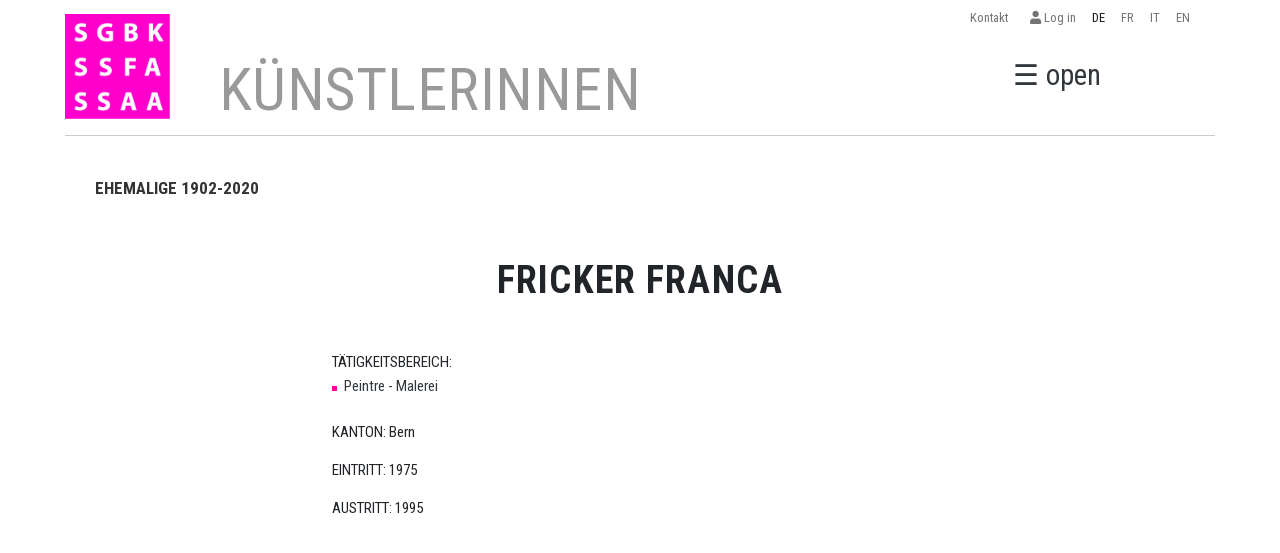

--- FILE ---
content_type: text/html; charset=UTF-8
request_url: https://sgbk.ch/de/artist-1902-Fricker%20Franca
body_size: 4107
content:
<!DOCTYPE html>
<html lang="de">
<head>
    <meta charset="UTF-8">
    <meta http-equiv="X-UA-Compatible" content="IE=edge">
    <meta name="viewport" content="width=device-width, initial-scale=1.0">
    <title>Fricker Franca</title>
    <link rel="preconnect" href="https://fonts.gstatic.com">
    <link href="https://fonts.googleapis.com/css2?family=Roboto+Condensed:wght@300;400;700&display=swap" rel="stylesheet">
    <link rel="stylesheet" href="https://sgbk.ch/assets/fonts/fontawsome/css/all.css">
    <link rel="stylesheet" href="https://sgbk.ch/assets/css/bootstrap5.0.0/bootstrap.min.css">
    <link rel="stylesheet" href="https://cdnjs.cloudflare.com/ajax/libs/lightbox2/2.8.2/css/lightbox.min.css">
    <link rel="stylesheet" href="https://sgbk.ch/assets/css/sgbk.css?v29">
    <link rel="apple-touch-icon" sizes="57x57" href="https://sgbk.ch/assets/img/favicon/apple-icon-57x57.png">
    <link rel="apple-touch-icon" sizes="60x60" href="https://sgbk.ch/assets/img/favicon/apple-icon-60x60.png">
    <link rel="apple-touch-icon" sizes="72x72" href="https://sgbk.ch/assets/img/favicon/apple-icon-72x72.png">
    <link rel="apple-touch-icon" sizes="76x76" href="https://sgbk.ch/assets/img/favicon/apple-icon-76x76.png">
    <link rel="apple-touch-icon" sizes="114x114" href="https://sgbk.ch/assets/img/favicon/apple-icon-114x114.png">
    <link rel="apple-touch-icon" sizes="120x120" href="https://sgbk.ch/assets/img/favicon/apple-icon-120x120.png">
    <link rel="apple-touch-icon" sizes="144x144" href="https://sgbk.ch/assets/img/favicon/apple-icon-144x144.png">
    <link rel="apple-touch-icon" sizes="152x152" href="https://sgbk.ch/assets/img/favicon/apple-icon-152x152.png">
    <link rel="apple-touch-icon" sizes="180x180" href="https://sgbk.ch/assets/img/favicon/apple-icon-180x180.png">
    <link rel="icon" type="image/png" sizes="192x192"  href="https://sgbk.ch/assets/img/favicon/android-icon-192x192.png">
    <link rel="icon" type="image/png" sizes="32x32" href="https://sgbk.ch/assets/img/favicon/favicon-32x32.png">
    <link rel="icon" type="image/png" sizes="96x96" href="https://sgbk.ch/assets/img/favicon/favicon-96x96.png">
    <link rel="icon" type="image/png" sizes="16x16" href="https://sgbk.ch/assets/img/favicon/favicon-16x16.png">
    <link rel="manifest" href="https://sgbk.ch/assets/img/favicon/manifest.json">
    <meta name="msapplication-TileColor" content="#ffffff">
    <meta name="msapplication-TileImage" content="/ms-icon-144x144.png">
    <meta name="theme-color" content="#ffffff">
    </head>
<body>
<style>#highlights{background:#FFFFFF;padding-bottom:1rem;padding-top:3rem!important;padding-left:0!important;padding-right:0!important;border-top:10pxsolidblue!important;}#highlightsh2{text-transform:uppercase;padding-left:2rem!important;}#highlightsh3{text-transform:uppercase;font-weight:100;}.hr1{background-color:#ccc;}.hr2{background-color:#ccc;border:none;height:smaller;}</style>
<div class="fixed-top">
    <nav id="langnav" class="box navbar navbar-expand navbar-light p-0" aria-label="">
        <div class="container">
            <div class="collapse justify-content-end navbar-collapse">
                <ul class="navbar-nav">
                <li class="nav-item">
                        <a class="nav-link" href="https://sgbk.ch/de/page-so-erreichen-sie-uns">Kontakt&nbsp;&nbsp;</a>
                    </li>
                    <li class="nav-item">
                        <a class="nav-link" href="https://sgbk.ch/extranet"><i class="fas fa-user"></i> Log in</a>
                    </li>
                    <li class="nav-item">
                        <a class="nav-link active" href="https://sgbk.ch/de/artist-1902-Fricker%20Franca">DE</a>
                    </li>
                    <li class="nav-item">
                        <a class="nav-link " href="https://sgbk.ch/fr/artist-1902-Fricker%20Franca">FR</a>
                    </li>
                    <li class="nav-item">
                        <a class="nav-link " href="https://sgbk.ch/it/artist-1902-Fricker%20Franca">IT</a>
                    </li>
                    <li class="nav-item">
                        <a class="nav-link " href="https://sgbk.ch/en/artist-1902-Fricker%20Franca">EN</a>
                    </li>
                </ul>
            </div>
        </div>
    </nav>
    <nav class=" relative bg-white ">
        <a id="md-navbtn" href="javascript:void(0)" class="openbtn mr-2 d-none d-xl-inline md-navbtn" onClick="openNav()">☰ open</a>
        <div id="second-nav" class="row align-items-center box justify-content-xl-center">
            <div class="col-10 col-md-2  pl-2 p-md-0">
            <a href="https://sgbk.ch/de/"> <img id="headerlogo" class="img-fluid img-logo w-md-100 pb-3" src="https://sgbk.ch/assets/img/id/SGBK_Logo_Pink_inRGB_130x118.gif"></a>
            </div>
            <div class="col-1 d-xl-none text-end order-md-last">
                <a href="javascript:void(0)" class="openbtn mr-2" onClick="openNav()">☰</a>
            </div>
            <div id="md-title" class="d-none d-md-block col-md-9 col-lg-10 text-center text-md-start align-self-end">
                            <h1 class="seitentitel mb-0"> 
                    KÜNSTLERINNEN                </h1>
            
            </div>
        </div>
                <div class="box">
            <div class="bottom-line"></div>
        </div>
            </nav>
</div>
<div id="xs-title-nav" class="box d-md-none text-center">
        <h1 class="seitentitel"> 
            KÜNSTLERINNEN        </h1>
    </div>


<nav id="mySidebar" class="sidebar">
    <div class="row align-items-center py-3">
        <div class="col-10 col-md-2">
            <img src="https://sgbk.ch/assets/img/id/SGBK_Logo_Pink_inRGB_130x118.gif" class="img-fluid" alt="">
        </div>
        <div class="col-2 col-md-1 order-md-last text-end">
            <a href="javascript:void(0)" class="closebtn" onClick="closeNav()">×</a>
        </div>
        <div class="col-md-9">
            <form action="https://sgbk.ch/de/search.php" class="row py-3">
                <div class="col-8 col-md-10">
                    <input name="q" class="form-control form-control-lg" type="text" placeholder="Suche">
                </div>
                <div class="col-2">
                    <button type="sumbit" class="btn-lg btn-secondary">Suche</button>
                </div>
            </form>
        </div>
    </div>
    <div class="row">
        <div class="col-md-4 col-lg-3">
        <h3>
        ORGANISATION        </h3>
        <ul class="unlisted">
                        <li> <a href="https://sgbk.ch/de/org-sgbk-schweiz"> SGBK Schweiz </a></li>
                        <li> <a href="https://sgbk.ch/de/org-sektion-basel"> Sektion Basel </a></li>
                        <li> <a href="https://sgbk.ch/de/org-sektion-bernromandie"> Sektion Bern/Romandie </a></li>
                        <li> <a href="https://sgbk.ch/de/org-sektion-zurich"> Sektion Zürich </a></li>
                    </ul>    
        </div>
        <div class="col-md-4 col-lg-3">
        <h3>
        KÜNSTLERINNEN        </h3>
        <ul class="unlisted">
                        <li> <a href="https://sgbk.ch/de/page-mitglieder"> Künstlerinnen </a></li>
                        <li> <a href="https://sgbk.ch/de/page-aktivmitgliedschaft"> Aktivmitgliedschaft </a></li>
                        <li> <a href="https://sgbk.ch/de/page-passivmitgliedschaft"> Passivmitgliedschaft </a></li>
                        <li> <a href="https://sgbk.ch/de/page-vergunstigungen"> Vergünstigungen </a></li>
                    </ul>    
        </div>
        <div class="col-md-4 col-lg-3">
        <h3>
        EVENTS            </h3>
            <ul class="unlisted">
                <li><a href="https://sgbk.ch/de/veranstaltungen">Events</a></li>
                <li><a href="https://sgbk.ch/de/impressionen">Impressionen</a></li>
                <li><a href="https://sgbk.ch/de/veran-archiv">Archiv</a></li>
            </ul>    
        </div>
                <div class="col-md-4 col-lg-3">
            <h3>
            THEMEN            </h3>
            <ul class="unlisted">
                                    <li> <a href="https://sgbk.ch/de/page-kunst-raum<br>basel"> KUNST RAUM<br>BASEL </a></li>
                                    <li> <a href="https://sgbk.ch/de/page-offene-ateliers-2026<br>jahres<br>programm"> OFFENE ATELIERS 2026<br>Jahres-<br>programm </a></li>
                                    <li> <a href="https://sgbk.ch/de/page-bewerbung-<br>einsendeschluss<br>der-318"> Bewerbung </br>Einsendeschluss:</br>der 31.8. </a></li>
                                    <li> <a href="https://sgbk.ch/de/page-sgbk-young"> SGBK Young </a></li>
                                    <li> <a href="https://sgbk.ch/de/page-publikationen"> Publikationen </a></li>
                            </ul>    
        </div>
                <div class="col-md-4 col-lg-3">
            <h3>
            FRAUENPOLITIK            </h3>
            <ul class="unlisted">
                                    <li> <a href="https://sgbk.ch/de/page-alliance-f"> alliance F </a></li>
                                    <li> <a href="https://sgbk.ch/de/page-gostelistiftung"> Gosteli-Stiftung </a></li>
                                    <li> <a href="https://sgbk.ch/de/page-lexikon"> Lexikon </a></li>
                            </ul>    
        </div>
                <div class="col-md-4 col-lg-3">
            <h3>
            SERVICE            </h3>
            <ul class="unlisted">
                                    <li> <a href="https://sgbk.ch/de/page-frauenforderung"> Frauenförderung </a></li>
                                    <li> <a href="https://sgbk.ch/de/page-soziale-sicherheit"> Soziale Sicherheit </a></li>
                                    <li> <a href="https://sgbk.ch/de/page-pensionskasse"> Pensionskasse </a></li>
                                    <li> <a href="https://sgbk.ch/de/page-rechtsberatung"> Rechtsberatung </a></li>
                                    <li> <a href="https://sgbk.ch/de/page-stiftung"> Stiftung </a></li>
                            </ul>    
        </div>
                <div class="col-md-4 col-lg-3">
            <h3>
            GESCHICHTE            </h3>
            <ul class="unlisted">
                                    <li> <a href="https://sgbk.ch/de/page-geschichte"> Geschichte </a></li>
                                    <li> <a href="https://sgbk.ch/de/page-ehrungenpreise"> Ehrungen/Preise </a></li>
                                    <li> <a href="https://sgbk.ch/de/page-presse"> Presse </a></li>
                                    <li> <a href="https://sgbk.ch/de/page-jubilaeum-120-jahre"> Jubilaeum 120 Jahre </a></li>
                                    <li> <a href="https://sgbk.ch/de/page-esc"> ESC </a></li>
                            </ul>    
        </div>
                <div class="col-md-4 col-lg-3">
            <h3>
            LINKS            </h3>
            <ul class="unlisted">
                                        <li> <a href="https://sgbk.ch/de/links"> Links </a></li>
                                </ul>    
        </div>
                <div class="col-md-4 col-lg-3">
            <h3>
            KONTAKT            </h3>
            <ul class="unlisted">
                                    <li> <a href="https://sgbk.ch/de/page-so-erreichen-sie-uns"> So erreichen Sie uns! </a></li>
                            </ul>    
        </div>
                <div class="col-md-4 col-lg-3">
            <h3>
            HÖHEPUNKTE            </h3>
            <ul class="unlisted">
                                    <li> <a href="https://sgbk.ch/de/page-sgbk-highlights"> SGBK HIGHLIGHTS </a></li>
                                    <li> <a href="https://sgbk.ch/de/page-ruckblick"> RÜCKBLICK </a></li>
                            </ul>    
        </div>
                <div class="col-md-4 col-lg-3">
            <h3>
            VARIA            </h3>
            <ul class="unlisted">
                                    <li> <a href="https://sgbk.ch/de/page-ratgeber-fur-kulturschaffende"> Ratgeber für Kulturschaffende </a></li>
                                    <li> <a href="https://sgbk.ch/de/page-wir-unterstutzen"> Wir unterstützen... </a></li>
                                    <li> <a href="https://sgbk.ch/de/page-werkversicherung"> Werkversicherung </a></li>
                                    <li> <a href="https://sgbk.ch/de/page-nachlassverwaltung"> Nachlassverwaltung </a></li>
                            </ul>    
        </div>
                <div class="col-md-4 col-lg-3">
            <h3>
            ANDERE            </h3>
            <ul class="unlisted">
                                    <li> <a href="https://sgbk.ch/de/page-datenschutzbestimmungen"> Datenschutzbestimmungen </a></li>
                            </ul>    
        </div>
                    </div>
</nav>
<!-- start wrapper -->
<div id="wrapper" class="wrapper p-0 bg-white container"><section>
    <div id="subnav" class="box mt-3 nav">
        <h5 class="d-inline"><a class="active" href="https://sgbk.ch/de/page-liste-ab-1902">EHEMALIGE 1902-2020</a></h5>
    </div>
</section>
<section>
    <div class="box py-5">
            
        <div class="row g-5 justify-content-center">
            <main class="col-md-7">
                <div class="text-center">
                    <h2 class="mb-4">Fricker Franca</h2>
                </div>
                <div class="py-4">
                                                    TÄTIGKEITSBEREICH: <li>Peintre - Malerei</li>                                                    <br><p>KANTON: Bern</p>
                                                    <p>EINTRITT: 1975</p>
                                                    <p>AUSTRITT: 1995</p>
                                                </p>
                    </div>

            </main>
    </div>
</section>

</div>
<!-- end wrapper -->
<footer>
    <div  class="container py-5">
        <div class="box row text-white">
            <div class="col-12 col-sm-6 col-md-3">
                <h4 class="h5">SGBK SCHWEIZ</h4>
                <ul class="unlisted">
                    <li>Zentralsekretariat </li>
                    <li>Dittingerstrasse 17 </li>
                    <li>4053 Basel </li>
                    <li>061 361 61 48</li>
                    <li><a href="mailto:sekretariat@sgbk.ch">sekretariat@sgbk.ch </a> </li>
                </ul>
            </div>
            <div class="col-12 col-sm-6 col-md-3">
                <h4 class="h5">SEKTION BASEL</h4>
                <ul class="unlisted">
                    <li>Elfi Zangger THOMA </li>
 					<li>061 361 61 48</li>
                    <li><a href="mailto:sektion.basel@sgbk.ch">sektion.basel@sgbk.ch </a> </li>
                </ul>
            </div>
            <div class="col-12 col-sm-6 col-md-3">
                <h4 class="h5">SEKTION BERN/ROMANDIE</h4>
                <ul class="unlisted">
                    <li>Ursula Meier</li>
                    <li> 076 473 12 76</li>
                    <li><a href="mailto:sektion.bern@sgbk.ch">sektion.bern@sgbk.ch </a> </li>
                </ul>
            </div>
            <div class="col-12 col-sm-6 col-md-3">
                <h4 class="h5">SEKTION ZÜRICH</h4>
                <ul class="unlisted">
                    <li>Margaret Zimmermann</li>
                    <li>079 751 52 66</li>
                    <li><a href="mailto:sektion.zuerich@sgbk.ch">sektion.zuerich@sgbk.ch </a> </li>
                </ul>
            </div>
        </div>
        <div class="box py-3 text-white text-center">
            <hr>
            © 2025 SGBK Schweizerische Gesellschaft Bildender Künstlerinnen |
            Web development by <a href="https://xmedia.agency/?ref=sgbk">XMEDIA</a>-<a href="https://focalizat.events/en/?ref=sgbk">FOCALIZAT</a> | <a href="datenschutzbestimmungen">Datenschutzbestimmungen</a>
        </div>
    </div>
</footer><script src="https://sgbk.ch/assets/js/bootstrap5.0.0/bootstrap.bundle.min.js"></script>
<script src="https://sgbk.ch/assets/js/jquery-3.3.1.min.js"></script>
<script src="https://sgbk.ch/assets/js/plugins.js"></script>
<script src="https://cdnjs.cloudflare.com/ajax/libs/lightbox2/2.8.2/js/lightbox.min.js"></script>
<script src="https://sgbk.ch/assets/js/jquery.MultiFile.min.js" type="text/javascript" language="javascript"></script>
<script src="https://sgbk.ch/assets/js/sgbk.js?v3.3"></script>
<script>
$(function(){
	// invoke plugin
	$('#multifile').MultiFile({
		onFileChange: function(){
			console.log(this, arguments);
		}
	});
});
</script>
<script></script>
</body>

</html>
<script>
$('#btn_clear_artists_search').click(function() {
  window.location='https://sgbk.ch/de/page-mitglieder';
});
</script>

--- FILE ---
content_type: application/javascript
request_url: https://sgbk.ch/assets/js/sgbk.js?v3.3
body_size: 585
content:


  // TYPED SCRIPT
$( document ).ready(function() {
  if ($(".typed-text").length > 0) {
    $(".typed-text").each(function () {
        var $string = $(this).data("typed-string") ? $(this).data("typed-string").split(",") : [];

        $(this).typed({
            strings: $string,
            typeSpeed: 0,
            loop: true,
        });
    });
  }



});
function openNav() {
  $("#mySidebar").addClass("active");
}

function closeNav() {
  $("#mySidebar").removeClass("active");
}
$(function () {
  $('[data-toggle="tooltip"]').tooltip()
})

// LIGHTGALLERY multiple galleries support
// ===================================


$( document ).ready(function() {
    
});

$('a[href*="#"]')
  // Remove links that don't actually link to anything
  .not('[href="#"]')
  .not('[href="#0"]')
  .click(function(event) {
    // On-page links
    if (
      location.pathname.replace(/^\//, '') == this.pathname.replace(/^\//, '') 
      && 
      location.hostname == this.hostname
    ) {
      // Figure out element to scroll to
      var target = $(this.hash);
      target = target.length ? target : $('[name=' + this.hash.slice(1) + ']');
      // Does a scroll target exist?
      if (target.length) {
        // Only prevent default if animation is actually gonna happen
        event.preventDefault();
        $('html, body').animate({
          scrollTop: target.offset().top
        }, 1000, function() {
          // Callback after animation
          // Must change focus!
          var $target = $(target);
          $target.focus();
          if ($target.is(":focus")) { // Checking if the target was focused
            return false;
          } else {
            $target.attr('tabindex','-1'); // Adding tabindex for elements not focusable
            $target.focus(); // Set focus again
          };
        });
      }
    }
  });

  function goBack() {
    window.history.back();
  }

  window.onscroll = function() {scrollFunction()};

  function scrollFunction() {
    if (document.body.scrollTop > 80 || document.documentElement.scrollTop > 80) {
      
      document.getElementById("second-nav").classList.add("md-smaller-logo");
      // document.getElementById("headerlogo").classList.add("md-smaller-logo");
      document.getElementById("second-nav").classList.add("md-smaller-header");
      document.getElementById("md-navbtn").classList.add("md-navbtn__down");
      
    } else {
      document.getElementById("second-nav").classList.remove("md-smaller-logo");
      // document.getElementById("headerlogo").classList.remove("md-smaller-logo");
      document.getElementById("second-nav").classList.remove("md-smaller-header");
      // document.getElementById("second-nav").style.height  = "90px";
      document.getElementById("md-navbtn").classList.remove("md-navbtn__down");
    }
  }

  //header



